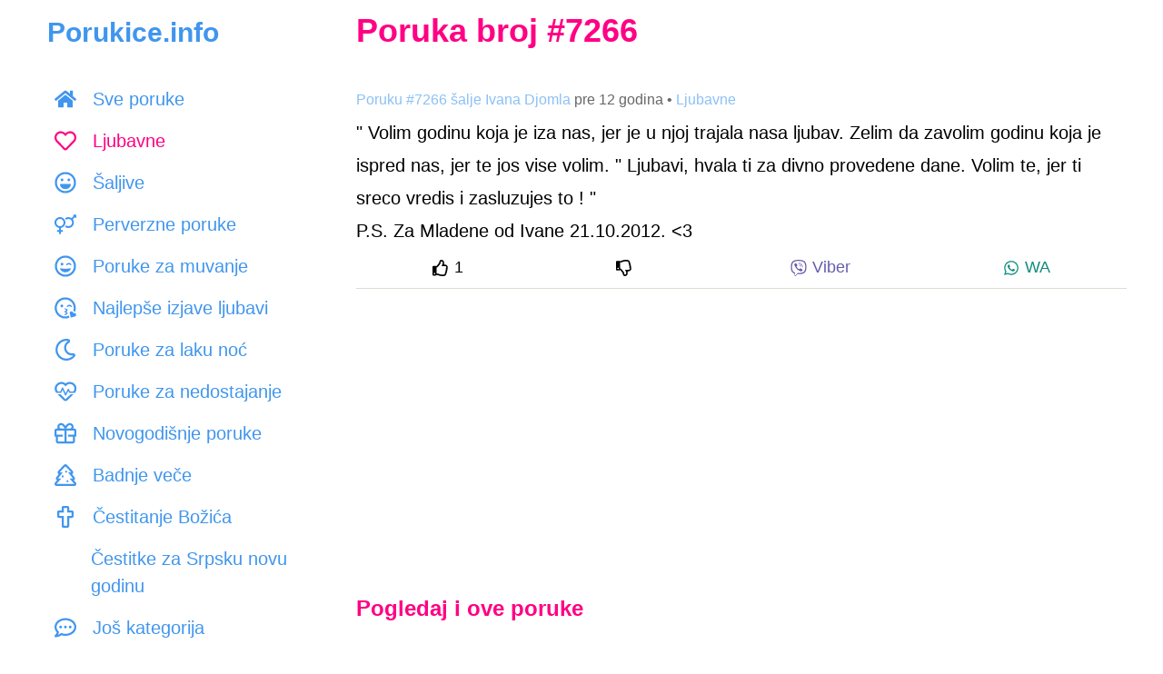

--- FILE ---
content_type: text/html; charset=utf-8
request_url: https://www.google.com/recaptcha/api2/aframe
body_size: 248
content:
<!DOCTYPE HTML><html><head><meta http-equiv="content-type" content="text/html; charset=UTF-8"></head><body><script nonce="Iqt-gI7eRG-E6U1tSE5eBg">/** Anti-fraud and anti-abuse applications only. See google.com/recaptcha */ try{var clients={'sodar':'https://pagead2.googlesyndication.com/pagead/sodar?'};window.addEventListener("message",function(a){try{if(a.source===window.parent){var b=JSON.parse(a.data);var c=clients[b['id']];if(c){var d=document.createElement('img');d.src=c+b['params']+'&rc='+(localStorage.getItem("rc::a")?sessionStorage.getItem("rc::b"):"");window.document.body.appendChild(d);sessionStorage.setItem("rc::e",parseInt(sessionStorage.getItem("rc::e")||0)+1);localStorage.setItem("rc::h",'1769130349127');}}}catch(b){}});window.parent.postMessage("_grecaptcha_ready", "*");}catch(b){}</script></body></html>

--- FILE ---
content_type: text/css
request_url: https://www.porukice.info/css/style.css
body_size: 2349
content:
html, body {
    width: 100%;
    height: 100%;
    margin: 0;
    padding: 0;

    background: #ffffff;

    font-family: -apple-system, Segoe UI, Roboto, Noto Sans, Ubuntu, Cantarell, Helvetica Neue, sans-serif;
    font-size: 20px;
    line-height: 36px;
}

* {
    box-sizing: border-box;
}

*:focus {
    outline: #4096EE dotted 2px;
}
form *:focus {
    outline: #4096EE solid 2px;
}

::-moz-selection {
    background: #4096EE;
    color: #ffffff;
}
::selection {
    background: #4096EE;
    color: #ffffff;
}

a {
    color: #4096EE;
    text-decoration: none;
}
a:hover {
    color: rgb(0, 140, 0);
}

h1 {
    font-size: 36px;
    line-height: 36px;
    margin: 16px 0 40px;
    color: #FF0084;
}

h2 {
    font-size: 30px;
    line-height: 40px;
    margin: 16px 0;
    color: #FF0084;
}

h3 {
    font-size: 24px;
    line-height: 24px;
    color: #FF0084;
}

.container {
    max-width: 1200px;
    margin: auto;
    display: flex;
}

main {
    margin-left: 2px;
}

aside.sidebar {
    position: sticky;
    top: 0;
    align-self: flex-start;
    flex: 0 0 auto;
    width: 350px;
    padding: 0 12px;
    background: #ffffff;
}

nav.categories ul {
    margin: 30px 0;
    padding: 0;
    list-style: none;
}

.nav-item {
    display: inline-flex;
    flex: 0 0 auto;
    align-items: center;
    font-size: 20px;
    line-height: 30px;
    text-decoration: none;
    color: #4096EE;
    padding: 8px 16px;
    margin-left: -8px;
    border-radius: 48px;
}
.nav-item:hover {
    color: rgb(0, 140, 0);
    background: rgba(0, 140, 0, 0.1);
}
nav.categories ul li.active > a {
    color: #FF0084;
}
.nav-item svg {
    margin-right: 18px;
}
nav.categories ul ul {
    margin: 0 0 0 36px;
}

.new-message {
    margin-bottom: 40px;
    background: #4096ee;
    color: #ffffff;
}
.new-message:hover {
    color: rgb(0, 140, 0);
    background: #ffffff;
}

.facebook-widget {
    margin-top: 20px;
}

.nav-toggle {
    display: none;
}

nav.sorting {
    display: flex;
    align-items: center;
    padding: 10px;
    background: rgba(64, 150, 238, 0.1);
    border-radius: 10px;
    font-size: 18px;
    line-height: 24px;
}
nav.sorting a {
    font-weight: bold;
}
nav.sorting svg {
    margin-right: 10px;
}

.message {
    padding: 12px 0;
    border-bottom: 1px solid #DEDBD1;
}
.message:first-child {
    padding-top: 0;
}

.message aside {
    color: rgba(0, 0, 0, 0.6);
    font-size: 16px;
}
.message aside a {
    color: rgba(64, 150, 238, 0.6);
    text-decoration: none;
}

.message aside a:hover {
    color: rgba(0, 140, 0, 0.6);
}

.placeholder + .message {
    border-top: 1px solid #DEDBD1;
}

.message .actions {
    margin-top: 12px;
    display: flex;
    justify-content: space-around;
    width: 100%;
}

.message .actions button {
    display: flex;
    background: none;
    border: none;
    font-size: 18px;
    font-family: inherit;
    align-items: center;
    cursor: pointer;
    padding: 0;
}
.message .actions button:focus {
    color: #000000;
}

.message .actions button span {
    margin-left: 6px;
}

@-webkit-keyframes bounce-up {
    0%, 10%, 20%, 50%, 80%, 100% {
        -webkit-transform: translateY(0);
        transform: translateY(0);
    }

    40% {
        -webkit-transform: translateY(-10px);
        transform: translateY(-10px);
    }

    60% {
        -webkit-transform: translateY(-10px);
        transform: translateY(-10px);
    }
}

@keyframes bounce-up {
    0%, 10%, 20%, 50%, 80%, 100% {
        -webkit-transform: translateY(0);
        transform: translateY(0);
    }

    40% {
        -webkit-transform: translateY(-10px);
        transform: translateY(-10px);
    }

    60% {
        -webkit-transform: translateY(-10px);
        transform: translateY(-10px);
    }
}

@-webkit-keyframes bounce-down {
    0%, 10%, 20%, 50%, 80%, 100% {
        -webkit-transform: translateY(0);
        transform: translateY(0);
    }

    40% {
        -webkit-transform: translateY(10px);
        transform: translateY(10px);
    }

    60% {
        -webkit-transform: translateY(10px);
        transform: translateY(10px);
    }
}

@keyframes bounce-down {
    0%, 10%, 20%, 50%, 80%, 100% {
        -webkit-transform: translateY(0);
        transform: translateY(0);
    }

    40% {
        -webkit-transform: translateY(10px);
        transform: translateY(10px);
    }

    60% {
        -webkit-transform: translateY(10px);
        transform: translateY(10px);
    }
}

.message .actions button[data-vote] {
    outline: none;
}

.message .actions button.upvote:hover {
    color: rgb(0, 140, 0);
}
.message .actions button.upvote.voted {
    color: rgb(0, 140, 0);
}
.message .actions button.upvote.voted-now svg {
    -webkit-animation: bounce-up 1s ease;
    animation: bounce-up 1s ease;
}
.message .actions button.downvote.voted-now svg {
    -webkit-animation: bounce-down 1s ease;
    animation: bounce-down 1s ease;
}
.message .actions button.downvote:hover {
    color: rgb(255, 0, 132);
}
.message .actions button.downvote.voted {
    color: rgb(255, 0, 132);
}

.placeholder {
    margin: 12px 0;
}

.add-new-message {
    margin-top: 16px;
    padding: 16px 0;
}

.add-new-message div {
    margin-bottom: 14px;
    width: 80%;
}
.add-new-message div:last-child {
    margin-bottom: 0;
}
.add-new-message label {
    display: block;
    margin-bottom: 2px;
}
.add-new-message textarea {
    font-family: inherit;
    font-size: inherit;
    width: 100%;
    height: 100px;
    padding: 10px;
    background: inherit;
    border: 1px solid #DEDBD1;
    border-radius: 6px;
}
.add-new-message small {
    display: block;
    margin: 0;
    font-size: 16px;
    line-height: 16px;
}
.add-new-message input {
    font-family: inherit;
    font-size: inherit;
    width: 100%;
    padding: 10px;
    background: inherit;
    border: 1px solid #DEDBD1;
    border-radius: 6px;
}
.add-new-message select {
    font-family: inherit;
    font-size: inherit;
    display: block;
    width: 100%;
    padding: 10px;
    margin: 0;
    background: inherit;
    -moz-appearance: none;
    -webkit-appearance: none;
    appearance: none;
    background-image: url('data:image/svg+xml;charset=US-ASCII,%3Csvg%20xmlns%3D%22http%3A%2F%2Fwww.w3.org%2F2000%2Fsvg%22%20width%3D%22292.4%22%20height%3D%22292.4%22%3E%3Cpath%20fill%3D%22%23FF0084%22%20d%3D%22M287%2069.4a17.6%2017.6%200%200%200-13-5.4H18.4c-5%200-9.3%201.8-12.9%205.4A17.6%2017.6%200%200%200%200%2082.2c0%205%201.8%209.3%205.4%2012.9l128%20127.9c3.6%203.6%207.8%205.4%2012.8%205.4s9.2-1.8%2012.8-5.4L287%2095c3.5-3.5%205.4-7.8%205.4-12.8%200-5-1.9-9.2-5.5-12.8z%22%2F%3E%3C%2Fsvg%3E');
    background-position: right 14px top 50%;
    background-size: 14px;
    background-repeat: no-repeat;
    border: 1px solid #DEDBD1;
    border-radius: 6px;
}
.add-new-message button {
    font-family: inherit;
    font-size: inherit;
    font-weight: bold;
    padding: 12px;
    color: #FF0084;
    background: inherit;
    border: 1px solid #DEDBD1;
    margin-top: 10px;
    border-radius: 6px;
}

.related {
    margin-top: 48px;
}

nav.pagination {
    margin-top: 40px;
    display: flex;
    justify-content: space-around;
    font-size: 24px;
}
nav.pagination a {
    padding: 16px;
    border-radius: 48px;
}
nav.pagination a:hover {
    color: rgb(0, 140, 0);
    background: rgba(0, 140, 0, 0.1);
}

footer {
    margin-top: 20px;
    padding: 20px 0;
}

.error .description {
    font-size: 24px;
    line-height: 30px;
}
.error .hint {
    margin-top: 36px;
    display: flex;
    align-items: center;
}
.error .hint svg {
    flex: 0 0 auto;
    margin-right: 10px;
}

.all-categories section {
    margin-top: 40px;
}
.all-categories p {
    font-size: 18px;
    line-height: 30px;
    margin-top: 0;
}
.all-categories article {
    font-size: 18px;
    line-height: 30px;
    margin-top: 0;
    margin-bottom: 18px;
}
.all-categories h3 {
    margin-bottom: 12px;
}

@media screen and (max-width: 850px) {
    header.category-header {
        position: fixed;
        top: 0;
        left: 0;
        align-items: center;
        display: flex;
        width: 100%;
        height: 64px;
        padding: 12px;
        transition: left 0.25s ease-out;
        background: #ffffff;
        z-index: 5;
    }

    header.category-header .heading {
        /*overflow: hidden;
        text-overflow: ellipsis;
        display: -webkit-box;
        -webkit-line-clamp: 1;
        -webkit-box-orient: vertical;*/
        margin-top: 6px;
    }

    .heading.long-text h1 {
        font-size: 18px;
        line-height: 22px;
    }

    header.category-header ~ section:first-of-type {
        margin-top: 80px;
    }

    h1 {
        font-size: 24px;
        line-height: 24px;
        margin: 0;
    }

    main {
        margin-left: 0;
    }

    aside.sidebar {
        position: fixed;
        top: 0;
        z-index: 2;
        height: 100%;
        width: 300px;
        left: -300px;
        transition: left 0.25s ease-out;
        overflow: auto;
    }

    .nav-toggle {
        display: block;
        padding: 0;
        margin: 0 12px 0 0;
        width: 36px;
        height: 36px;
        border: none;
        background: none;
        outline: none;
        flex: 0 0 auto;
    }
    .nav-toggle span, .nav-toggle span:before, .nav-toggle span:after {
        cursor: pointer;
        border-radius: 1px;
        height: 6px;
        width: 36px;
        background: #FF0084;
        position: absolute;
        display: block;
        content: '';
        transition: all 500ms ease-in-out;
    }
    .nav-toggle span:before {
        top: -12px;
    }
    .nav-toggle span:after {
        bottom: -12px;
    }

    .nav-open .nav-toggle span {
        background-color: transparent;
    }
    .nav-open .nav-toggle span:before, .nav-open .nav-toggle span:after {
        top: 0;
    }
    .nav-open .nav-toggle span:before {
        transform: rotate(45deg);
    }
    .nav-open .nav-toggle span:after {
        transform: rotate(-45deg);
    }

    .nav-open header.category-header {
        left: 300px;
    }
    .nav-open main {
        background-color: rgba(0, 0, 0, 0.5);
        pointer-events: none;
        position: fixed;

    }
    .nav-open aside.sidebar {
        left: 0;
    }

    .message, .add-new-message, footer, .error, .related h3, .all-categories {
        padding-left: 12px;
        padding-right: 12px;
    }

    nav.sorting {
        margin: 0 12px;
    }

    .message aside span.details {
        display: none;
    }

    nav.pagination {
        font-size: 20px;
    }
    nav.pagination svg {
        width: 16px;
        height: 16px;
    }

    .add-new-message div {
        width: 100%;
    }
}